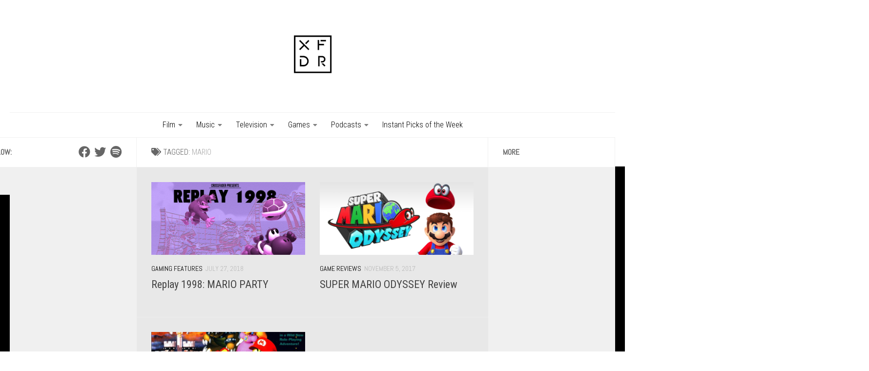

--- FILE ---
content_type: text/html; charset=UTF-8
request_url: https://www.xfdrmag.net/tag/mario/
body_size: 13565
content:
<!DOCTYPE html>
<html class="no-js" lang="en-US">
<head>
  <meta charset="UTF-8">
  <meta name="viewport" content="width=device-width, initial-scale=1.0">
  <link rel="profile" href="https://gmpg.org/xfn/11" />
  <link rel="pingback" href="https://www.xfdrmag.net/xmlrpc.php">

  <meta name='robots' content='index, follow, max-image-preview:large, max-snippet:-1, max-video-preview:-1' />
	<style>img:is([sizes="auto" i], [sizes^="auto," i]) { contain-intrinsic-size: 3000px 1500px }</style>
	<script>document.documentElement.className = document.documentElement.className.replace("no-js","js");</script>

	<!-- This site is optimized with the Yoast SEO plugin v26.8 - https://yoast.com/product/yoast-seo-wordpress/ -->
	<title>Mario Archives - Crossfader</title>
	<link rel="canonical" href="https://www.xfdrmag.net/tag/mario/" />
	<meta property="og:locale" content="en_US" />
	<meta property="og:type" content="article" />
	<meta property="og:title" content="Mario Archives - Crossfader" />
	<meta property="og:url" content="https://www.xfdrmag.net/tag/mario/" />
	<meta property="og:site_name" content="Crossfader" />
	<meta name="twitter:card" content="summary_large_image" />
	<meta name="twitter:site" content="@xfdrmag" />
	<script type="application/ld+json" class="yoast-schema-graph">{"@context":"https://schema.org","@graph":[{"@type":"CollectionPage","@id":"https://www.xfdrmag.net/tag/mario/","url":"https://www.xfdrmag.net/tag/mario/","name":"Mario Archives - Crossfader","isPartOf":{"@id":"https://www.xfdrmag.net/#website"},"primaryImageOfPage":{"@id":"https://www.xfdrmag.net/tag/mario/#primaryimage"},"image":{"@id":"https://www.xfdrmag.net/tag/mario/#primaryimage"},"thumbnailUrl":"https://www.xfdrmag.net/wp-content/uploads/2018/07/Mario-Party.jpg","breadcrumb":{"@id":"https://www.xfdrmag.net/tag/mario/#breadcrumb"},"inLanguage":"en-US"},{"@type":"ImageObject","inLanguage":"en-US","@id":"https://www.xfdrmag.net/tag/mario/#primaryimage","url":"https://www.xfdrmag.net/wp-content/uploads/2018/07/Mario-Party.jpg","contentUrl":"https://www.xfdrmag.net/wp-content/uploads/2018/07/Mario-Party.jpg","width":1015,"height":538,"caption":"Mario Party"},{"@type":"BreadcrumbList","@id":"https://www.xfdrmag.net/tag/mario/#breadcrumb","itemListElement":[{"@type":"ListItem","position":1,"name":"Home","item":"https://www.xfdrmag.net/"},{"@type":"ListItem","position":2,"name":"Mario"}]},{"@type":"WebSite","@id":"https://www.xfdrmag.net/#website","url":"https://www.xfdrmag.net/","name":"Crossfader","description":"Cultivated Culture","publisher":{"@id":"https://www.xfdrmag.net/#organization"},"potentialAction":[{"@type":"SearchAction","target":{"@type":"EntryPoint","urlTemplate":"https://www.xfdrmag.net/?s={search_term_string}"},"query-input":{"@type":"PropertyValueSpecification","valueRequired":true,"valueName":"search_term_string"}}],"inLanguage":"en-US"},{"@type":"Organization","@id":"https://www.xfdrmag.net/#organization","name":"Crossfader Magazine","url":"https://www.xfdrmag.net/","logo":{"@type":"ImageObject","inLanguage":"en-US","@id":"https://www.xfdrmag.net/#/schema/logo/image/","url":"https://www.xfdrmag.net/wp-content/uploads/2015/08/11899343_873000366110205_400889045_o.jpg","contentUrl":"https://www.xfdrmag.net/wp-content/uploads/2015/08/11899343_873000366110205_400889045_o.jpg","width":1002,"height":1002,"caption":"Crossfader Magazine"},"image":{"@id":"https://www.xfdrmag.net/#/schema/logo/image/"},"sameAs":["https://www.facebook.com/xfdrmag/","https://x.com/xfdrmag"]}]}</script>
	<!-- / Yoast SEO plugin. -->


<link rel='dns-prefetch' href='//static.addtoany.com' />
<link rel="alternate" type="application/rss+xml" title="Crossfader &raquo; Feed" href="https://www.xfdrmag.net/feed/" />
<link rel="alternate" type="application/rss+xml" title="Crossfader &raquo; Comments Feed" href="https://www.xfdrmag.net/comments/feed/" />
<link id="hu-user-gfont" href="//fonts.googleapis.com/css?family=Roboto+Condensed:400,300italic,300,400italic,700&subset=latin,latin-ext" rel="stylesheet" type="text/css"><link rel="alternate" type="application/rss+xml" title="Crossfader &raquo; Mario Tag Feed" href="https://www.xfdrmag.net/tag/mario/feed/" />
<script>
window._wpemojiSettings = {"baseUrl":"https:\/\/s.w.org\/images\/core\/emoji\/16.0.1\/72x72\/","ext":".png","svgUrl":"https:\/\/s.w.org\/images\/core\/emoji\/16.0.1\/svg\/","svgExt":".svg","source":{"concatemoji":"https:\/\/www.xfdrmag.net\/wp-includes\/js\/wp-emoji-release.min.js?ver=6.8.3"}};
/*! This file is auto-generated */
!function(s,n){var o,i,e;function c(e){try{var t={supportTests:e,timestamp:(new Date).valueOf()};sessionStorage.setItem(o,JSON.stringify(t))}catch(e){}}function p(e,t,n){e.clearRect(0,0,e.canvas.width,e.canvas.height),e.fillText(t,0,0);var t=new Uint32Array(e.getImageData(0,0,e.canvas.width,e.canvas.height).data),a=(e.clearRect(0,0,e.canvas.width,e.canvas.height),e.fillText(n,0,0),new Uint32Array(e.getImageData(0,0,e.canvas.width,e.canvas.height).data));return t.every(function(e,t){return e===a[t]})}function u(e,t){e.clearRect(0,0,e.canvas.width,e.canvas.height),e.fillText(t,0,0);for(var n=e.getImageData(16,16,1,1),a=0;a<n.data.length;a++)if(0!==n.data[a])return!1;return!0}function f(e,t,n,a){switch(t){case"flag":return n(e,"\ud83c\udff3\ufe0f\u200d\u26a7\ufe0f","\ud83c\udff3\ufe0f\u200b\u26a7\ufe0f")?!1:!n(e,"\ud83c\udde8\ud83c\uddf6","\ud83c\udde8\u200b\ud83c\uddf6")&&!n(e,"\ud83c\udff4\udb40\udc67\udb40\udc62\udb40\udc65\udb40\udc6e\udb40\udc67\udb40\udc7f","\ud83c\udff4\u200b\udb40\udc67\u200b\udb40\udc62\u200b\udb40\udc65\u200b\udb40\udc6e\u200b\udb40\udc67\u200b\udb40\udc7f");case"emoji":return!a(e,"\ud83e\udedf")}return!1}function g(e,t,n,a){var r="undefined"!=typeof WorkerGlobalScope&&self instanceof WorkerGlobalScope?new OffscreenCanvas(300,150):s.createElement("canvas"),o=r.getContext("2d",{willReadFrequently:!0}),i=(o.textBaseline="top",o.font="600 32px Arial",{});return e.forEach(function(e){i[e]=t(o,e,n,a)}),i}function t(e){var t=s.createElement("script");t.src=e,t.defer=!0,s.head.appendChild(t)}"undefined"!=typeof Promise&&(o="wpEmojiSettingsSupports",i=["flag","emoji"],n.supports={everything:!0,everythingExceptFlag:!0},e=new Promise(function(e){s.addEventListener("DOMContentLoaded",e,{once:!0})}),new Promise(function(t){var n=function(){try{var e=JSON.parse(sessionStorage.getItem(o));if("object"==typeof e&&"number"==typeof e.timestamp&&(new Date).valueOf()<e.timestamp+604800&&"object"==typeof e.supportTests)return e.supportTests}catch(e){}return null}();if(!n){if("undefined"!=typeof Worker&&"undefined"!=typeof OffscreenCanvas&&"undefined"!=typeof URL&&URL.createObjectURL&&"undefined"!=typeof Blob)try{var e="postMessage("+g.toString()+"("+[JSON.stringify(i),f.toString(),p.toString(),u.toString()].join(",")+"));",a=new Blob([e],{type:"text/javascript"}),r=new Worker(URL.createObjectURL(a),{name:"wpTestEmojiSupports"});return void(r.onmessage=function(e){c(n=e.data),r.terminate(),t(n)})}catch(e){}c(n=g(i,f,p,u))}t(n)}).then(function(e){for(var t in e)n.supports[t]=e[t],n.supports.everything=n.supports.everything&&n.supports[t],"flag"!==t&&(n.supports.everythingExceptFlag=n.supports.everythingExceptFlag&&n.supports[t]);n.supports.everythingExceptFlag=n.supports.everythingExceptFlag&&!n.supports.flag,n.DOMReady=!1,n.readyCallback=function(){n.DOMReady=!0}}).then(function(){return e}).then(function(){var e;n.supports.everything||(n.readyCallback(),(e=n.source||{}).concatemoji?t(e.concatemoji):e.wpemoji&&e.twemoji&&(t(e.twemoji),t(e.wpemoji)))}))}((window,document),window._wpemojiSettings);
</script>
<style id='wp-emoji-styles-inline-css' type='text/css'>

	img.wp-smiley, img.emoji {
		display: inline !important;
		border: none !important;
		box-shadow: none !important;
		height: 1em !important;
		width: 1em !important;
		margin: 0 0.07em !important;
		vertical-align: -0.1em !important;
		background: none !important;
		padding: 0 !important;
	}
</style>
<link rel='stylesheet' id='wp-block-library-css' href='https://www.xfdrmag.net/wp-includes/css/dist/block-library/style.min.css?ver=6.8.3' type='text/css' media='all' />
<style id='classic-theme-styles-inline-css' type='text/css'>
/*! This file is auto-generated */
.wp-block-button__link{color:#fff;background-color:#32373c;border-radius:9999px;box-shadow:none;text-decoration:none;padding:calc(.667em + 2px) calc(1.333em + 2px);font-size:1.125em}.wp-block-file__button{background:#32373c;color:#fff;text-decoration:none}
</style>
<style id='global-styles-inline-css' type='text/css'>
:root{--wp--preset--aspect-ratio--square: 1;--wp--preset--aspect-ratio--4-3: 4/3;--wp--preset--aspect-ratio--3-4: 3/4;--wp--preset--aspect-ratio--3-2: 3/2;--wp--preset--aspect-ratio--2-3: 2/3;--wp--preset--aspect-ratio--16-9: 16/9;--wp--preset--aspect-ratio--9-16: 9/16;--wp--preset--color--black: #000000;--wp--preset--color--cyan-bluish-gray: #abb8c3;--wp--preset--color--white: #ffffff;--wp--preset--color--pale-pink: #f78da7;--wp--preset--color--vivid-red: #cf2e2e;--wp--preset--color--luminous-vivid-orange: #ff6900;--wp--preset--color--luminous-vivid-amber: #fcb900;--wp--preset--color--light-green-cyan: #7bdcb5;--wp--preset--color--vivid-green-cyan: #00d084;--wp--preset--color--pale-cyan-blue: #8ed1fc;--wp--preset--color--vivid-cyan-blue: #0693e3;--wp--preset--color--vivid-purple: #9b51e0;--wp--preset--gradient--vivid-cyan-blue-to-vivid-purple: linear-gradient(135deg,rgba(6,147,227,1) 0%,rgb(155,81,224) 100%);--wp--preset--gradient--light-green-cyan-to-vivid-green-cyan: linear-gradient(135deg,rgb(122,220,180) 0%,rgb(0,208,130) 100%);--wp--preset--gradient--luminous-vivid-amber-to-luminous-vivid-orange: linear-gradient(135deg,rgba(252,185,0,1) 0%,rgba(255,105,0,1) 100%);--wp--preset--gradient--luminous-vivid-orange-to-vivid-red: linear-gradient(135deg,rgba(255,105,0,1) 0%,rgb(207,46,46) 100%);--wp--preset--gradient--very-light-gray-to-cyan-bluish-gray: linear-gradient(135deg,rgb(238,238,238) 0%,rgb(169,184,195) 100%);--wp--preset--gradient--cool-to-warm-spectrum: linear-gradient(135deg,rgb(74,234,220) 0%,rgb(151,120,209) 20%,rgb(207,42,186) 40%,rgb(238,44,130) 60%,rgb(251,105,98) 80%,rgb(254,248,76) 100%);--wp--preset--gradient--blush-light-purple: linear-gradient(135deg,rgb(255,206,236) 0%,rgb(152,150,240) 100%);--wp--preset--gradient--blush-bordeaux: linear-gradient(135deg,rgb(254,205,165) 0%,rgb(254,45,45) 50%,rgb(107,0,62) 100%);--wp--preset--gradient--luminous-dusk: linear-gradient(135deg,rgb(255,203,112) 0%,rgb(199,81,192) 50%,rgb(65,88,208) 100%);--wp--preset--gradient--pale-ocean: linear-gradient(135deg,rgb(255,245,203) 0%,rgb(182,227,212) 50%,rgb(51,167,181) 100%);--wp--preset--gradient--electric-grass: linear-gradient(135deg,rgb(202,248,128) 0%,rgb(113,206,126) 100%);--wp--preset--gradient--midnight: linear-gradient(135deg,rgb(2,3,129) 0%,rgb(40,116,252) 100%);--wp--preset--font-size--small: 13px;--wp--preset--font-size--medium: 20px;--wp--preset--font-size--large: 36px;--wp--preset--font-size--x-large: 42px;--wp--preset--spacing--20: 0.44rem;--wp--preset--spacing--30: 0.67rem;--wp--preset--spacing--40: 1rem;--wp--preset--spacing--50: 1.5rem;--wp--preset--spacing--60: 2.25rem;--wp--preset--spacing--70: 3.38rem;--wp--preset--spacing--80: 5.06rem;--wp--preset--shadow--natural: 6px 6px 9px rgba(0, 0, 0, 0.2);--wp--preset--shadow--deep: 12px 12px 50px rgba(0, 0, 0, 0.4);--wp--preset--shadow--sharp: 6px 6px 0px rgba(0, 0, 0, 0.2);--wp--preset--shadow--outlined: 6px 6px 0px -3px rgba(255, 255, 255, 1), 6px 6px rgba(0, 0, 0, 1);--wp--preset--shadow--crisp: 6px 6px 0px rgba(0, 0, 0, 1);}:where(.is-layout-flex){gap: 0.5em;}:where(.is-layout-grid){gap: 0.5em;}body .is-layout-flex{display: flex;}.is-layout-flex{flex-wrap: wrap;align-items: center;}.is-layout-flex > :is(*, div){margin: 0;}body .is-layout-grid{display: grid;}.is-layout-grid > :is(*, div){margin: 0;}:where(.wp-block-columns.is-layout-flex){gap: 2em;}:where(.wp-block-columns.is-layout-grid){gap: 2em;}:where(.wp-block-post-template.is-layout-flex){gap: 1.25em;}:where(.wp-block-post-template.is-layout-grid){gap: 1.25em;}.has-black-color{color: var(--wp--preset--color--black) !important;}.has-cyan-bluish-gray-color{color: var(--wp--preset--color--cyan-bluish-gray) !important;}.has-white-color{color: var(--wp--preset--color--white) !important;}.has-pale-pink-color{color: var(--wp--preset--color--pale-pink) !important;}.has-vivid-red-color{color: var(--wp--preset--color--vivid-red) !important;}.has-luminous-vivid-orange-color{color: var(--wp--preset--color--luminous-vivid-orange) !important;}.has-luminous-vivid-amber-color{color: var(--wp--preset--color--luminous-vivid-amber) !important;}.has-light-green-cyan-color{color: var(--wp--preset--color--light-green-cyan) !important;}.has-vivid-green-cyan-color{color: var(--wp--preset--color--vivid-green-cyan) !important;}.has-pale-cyan-blue-color{color: var(--wp--preset--color--pale-cyan-blue) !important;}.has-vivid-cyan-blue-color{color: var(--wp--preset--color--vivid-cyan-blue) !important;}.has-vivid-purple-color{color: var(--wp--preset--color--vivid-purple) !important;}.has-black-background-color{background-color: var(--wp--preset--color--black) !important;}.has-cyan-bluish-gray-background-color{background-color: var(--wp--preset--color--cyan-bluish-gray) !important;}.has-white-background-color{background-color: var(--wp--preset--color--white) !important;}.has-pale-pink-background-color{background-color: var(--wp--preset--color--pale-pink) !important;}.has-vivid-red-background-color{background-color: var(--wp--preset--color--vivid-red) !important;}.has-luminous-vivid-orange-background-color{background-color: var(--wp--preset--color--luminous-vivid-orange) !important;}.has-luminous-vivid-amber-background-color{background-color: var(--wp--preset--color--luminous-vivid-amber) !important;}.has-light-green-cyan-background-color{background-color: var(--wp--preset--color--light-green-cyan) !important;}.has-vivid-green-cyan-background-color{background-color: var(--wp--preset--color--vivid-green-cyan) !important;}.has-pale-cyan-blue-background-color{background-color: var(--wp--preset--color--pale-cyan-blue) !important;}.has-vivid-cyan-blue-background-color{background-color: var(--wp--preset--color--vivid-cyan-blue) !important;}.has-vivid-purple-background-color{background-color: var(--wp--preset--color--vivid-purple) !important;}.has-black-border-color{border-color: var(--wp--preset--color--black) !important;}.has-cyan-bluish-gray-border-color{border-color: var(--wp--preset--color--cyan-bluish-gray) !important;}.has-white-border-color{border-color: var(--wp--preset--color--white) !important;}.has-pale-pink-border-color{border-color: var(--wp--preset--color--pale-pink) !important;}.has-vivid-red-border-color{border-color: var(--wp--preset--color--vivid-red) !important;}.has-luminous-vivid-orange-border-color{border-color: var(--wp--preset--color--luminous-vivid-orange) !important;}.has-luminous-vivid-amber-border-color{border-color: var(--wp--preset--color--luminous-vivid-amber) !important;}.has-light-green-cyan-border-color{border-color: var(--wp--preset--color--light-green-cyan) !important;}.has-vivid-green-cyan-border-color{border-color: var(--wp--preset--color--vivid-green-cyan) !important;}.has-pale-cyan-blue-border-color{border-color: var(--wp--preset--color--pale-cyan-blue) !important;}.has-vivid-cyan-blue-border-color{border-color: var(--wp--preset--color--vivid-cyan-blue) !important;}.has-vivid-purple-border-color{border-color: var(--wp--preset--color--vivid-purple) !important;}.has-vivid-cyan-blue-to-vivid-purple-gradient-background{background: var(--wp--preset--gradient--vivid-cyan-blue-to-vivid-purple) !important;}.has-light-green-cyan-to-vivid-green-cyan-gradient-background{background: var(--wp--preset--gradient--light-green-cyan-to-vivid-green-cyan) !important;}.has-luminous-vivid-amber-to-luminous-vivid-orange-gradient-background{background: var(--wp--preset--gradient--luminous-vivid-amber-to-luminous-vivid-orange) !important;}.has-luminous-vivid-orange-to-vivid-red-gradient-background{background: var(--wp--preset--gradient--luminous-vivid-orange-to-vivid-red) !important;}.has-very-light-gray-to-cyan-bluish-gray-gradient-background{background: var(--wp--preset--gradient--very-light-gray-to-cyan-bluish-gray) !important;}.has-cool-to-warm-spectrum-gradient-background{background: var(--wp--preset--gradient--cool-to-warm-spectrum) !important;}.has-blush-light-purple-gradient-background{background: var(--wp--preset--gradient--blush-light-purple) !important;}.has-blush-bordeaux-gradient-background{background: var(--wp--preset--gradient--blush-bordeaux) !important;}.has-luminous-dusk-gradient-background{background: var(--wp--preset--gradient--luminous-dusk) !important;}.has-pale-ocean-gradient-background{background: var(--wp--preset--gradient--pale-ocean) !important;}.has-electric-grass-gradient-background{background: var(--wp--preset--gradient--electric-grass) !important;}.has-midnight-gradient-background{background: var(--wp--preset--gradient--midnight) !important;}.has-small-font-size{font-size: var(--wp--preset--font-size--small) !important;}.has-medium-font-size{font-size: var(--wp--preset--font-size--medium) !important;}.has-large-font-size{font-size: var(--wp--preset--font-size--large) !important;}.has-x-large-font-size{font-size: var(--wp--preset--font-size--x-large) !important;}
:where(.wp-block-post-template.is-layout-flex){gap: 1.25em;}:where(.wp-block-post-template.is-layout-grid){gap: 1.25em;}
:where(.wp-block-columns.is-layout-flex){gap: 2em;}:where(.wp-block-columns.is-layout-grid){gap: 2em;}
:root :where(.wp-block-pullquote){font-size: 1.5em;line-height: 1.6;}
</style>
<link rel='stylesheet' id='contact-form-7-css' href='https://www.xfdrmag.net/wp-content/plugins/contact-form-7/includes/css/styles.css?ver=6.1.4' type='text/css' media='all' />
<link rel='stylesheet' id='fontsforwebstyle-css' href='https://www.xfdrmag.net/wp-content/plugins/font/css/fontsforwebstyle.css?pver=7.5.1&#038;ver=6.8.3' type='text/css' media='all' />
<link rel='stylesheet' id='jquery-ui-css' href='https://www.xfdrmag.net/wp-content/plugins/font/css/start/jquery-ui-1.8.14.custom.css?ver=6.8.3' type='text/css' media='all' />
<link rel='stylesheet' id='colorpicker2-css' href='https://www.xfdrmag.net/wp-content/plugins/font/css/colorpicker.css?ver=6.8.3' type='text/css' media='all' />
<link rel='stylesheet' id='pc_google_analytics-frontend-css' href='https://www.xfdrmag.net/wp-content/plugins/pc-google-analytics/assets/css/frontend.css?ver=1.0.0' type='text/css' media='all' />
<link rel='stylesheet' id='responsive-lightbox-swipebox-css' href='https://www.xfdrmag.net/wp-content/plugins/responsive-lightbox/assets/swipebox/swipebox.min.css?ver=1.5.2' type='text/css' media='all' />
<link rel='stylesheet' id='mc4wp-form-themes-css' href='https://www.xfdrmag.net/wp-content/plugins/mailchimp-for-wp/assets/css/form-themes.css?ver=4.11.1' type='text/css' media='all' />
<link rel='stylesheet' id='hueman-main-style-css' href='https://www.xfdrmag.net/wp-content/themes/hueman/assets/front/css/main.min.css?ver=1.0' type='text/css' media='all' />
<style id='hueman-main-style-inline-css' type='text/css'>
body { font-family:'Roboto Condensed', Arial, sans-serif;font-size:1.00rem }@media only screen and (min-width: 720px) {
        .nav > li { font-size:1.00rem; }
      }.container-inner { max-width: 1250px; }::selection { background-color: #000000; }
::-moz-selection { background-color: #000000; }a,a>span.hu-external::after,.themeform label .required,#flexslider-featured .flex-direction-nav .flex-next:hover,#flexslider-featured .flex-direction-nav .flex-prev:hover,.post-hover:hover .post-title a,.post-title a:hover,.sidebar.s1 .post-nav li a:hover i,.content .post-nav li a:hover i,.post-related a:hover,.sidebar.s1 .widget_rss ul li a,#footer .widget_rss ul li a,.sidebar.s1 .widget_calendar a,#footer .widget_calendar a,.sidebar.s1 .alx-tab .tab-item-category a,.sidebar.s1 .alx-posts .post-item-category a,.sidebar.s1 .alx-tab li:hover .tab-item-title a,.sidebar.s1 .alx-tab li:hover .tab-item-comment a,.sidebar.s1 .alx-posts li:hover .post-item-title a,#footer .alx-tab .tab-item-category a,#footer .alx-posts .post-item-category a,#footer .alx-tab li:hover .tab-item-title a,#footer .alx-tab li:hover .tab-item-comment a,#footer .alx-posts li:hover .post-item-title a,.comment-tabs li.active a,.comment-awaiting-moderation,.child-menu a:hover,.child-menu .current_page_item > a,.wp-pagenavi a{ color: #000000; }input[type="submit"],.themeform button[type="submit"],.sidebar.s1 .sidebar-top,.sidebar.s1 .sidebar-toggle,#flexslider-featured .flex-control-nav li a.flex-active,.post-tags a:hover,.sidebar.s1 .widget_calendar caption,#footer .widget_calendar caption,.author-bio .bio-avatar:after,.commentlist li.bypostauthor > .comment-body:after,.commentlist li.comment-author-admin > .comment-body:after{ background-color: #000000; }.post-format .format-container { border-color: #000000; }.sidebar.s1 .alx-tabs-nav li.active a,#footer .alx-tabs-nav li.active a,.comment-tabs li.active a,.wp-pagenavi a:hover,.wp-pagenavi a:active,.wp-pagenavi span.current{ border-bottom-color: #000000!important; }.sidebar.s2 .post-nav li a:hover i,
.sidebar.s2 .widget_rss ul li a,
.sidebar.s2 .widget_calendar a,
.sidebar.s2 .alx-tab .tab-item-category a,
.sidebar.s2 .alx-posts .post-item-category a,
.sidebar.s2 .alx-tab li:hover .tab-item-title a,
.sidebar.s2 .alx-tab li:hover .tab-item-comment a,
.sidebar.s2 .alx-posts li:hover .post-item-title a { color: #000000; }
.sidebar.s2 .sidebar-top,.sidebar.s2 .sidebar-toggle,.post-comments,.jp-play-bar,.jp-volume-bar-value,.sidebar.s2 .widget_calendar caption{ background-color: #000000; }.sidebar.s2 .alx-tabs-nav li.active a { border-bottom-color: #000000; }
.post-comments::before { border-right-color: #000000; }
      .search-expand,
              #nav-topbar.nav-container { background-color: #ffffff}@media only screen and (min-width: 720px) {
                #nav-topbar .nav ul { background-color: #ffffff; }
              }.is-scrolled #header .nav-container.desktop-sticky,
              .is-scrolled #header .search-expand { background-color: #ffffff; background-color: rgba(255,255,255,0.90) }.is-scrolled .topbar-transparent #nav-topbar.desktop-sticky .nav ul { background-color: #ffffff; background-color: rgba(255,255,255,0.95) }#header { background-color: #ffffff; }
@media only screen and (min-width: 720px) {
  #nav-header .nav ul { background-color: #ffffff; }
}
        #header #nav-mobile { background-color: #33363b; }.is-scrolled #header #nav-mobile { background-color: #33363b; background-color: rgba(51,54,59,0.90) }#nav-header.nav-container, #main-header-search .search-expand { background-color: #ffffff; }
@media only screen and (min-width: 720px) {
  #nav-header .nav ul { background-color: #ffffff; }
}
        .site-title a img { max-height: 150px; }body { background-color: #000000; }
</style>
<link rel='stylesheet' id='theme-stylesheet-css' href='https://www.xfdrmag.net/wp-content/themes/crossfader/style.css?ver=1.0' type='text/css' media='all' />
<link rel='stylesheet' id='hueman-font-awesome-css' href='https://www.xfdrmag.net/wp-content/themes/hueman/assets/front/css/font-awesome.min.css?ver=1.0' type='text/css' media='all' />
<link rel='stylesheet' id='addtoany-css' href='https://www.xfdrmag.net/wp-content/plugins/add-to-any/addtoany.min.css?ver=1.16' type='text/css' media='all' />
<script id="addtoany-core-js-before">
window.a2a_config=window.a2a_config||{};a2a_config.callbacks=[];a2a_config.overlays=[];a2a_config.templates={};
</script>
<script defer src="https://static.addtoany.com/menu/page.js" id="addtoany-core-js"></script>
<script src="https://www.xfdrmag.net/wp-includes/js/jquery/jquery.min.js?ver=3.7.1" id="jquery-core-js"></script>
<script src="https://www.xfdrmag.net/wp-includes/js/jquery/jquery-migrate.min.js?ver=3.4.1" id="jquery-migrate-js"></script>
<script defer src="https://www.xfdrmag.net/wp-content/plugins/add-to-any/addtoany.min.js?ver=1.1" id="addtoany-jquery-js"></script>
<script src="https://www.xfdrmag.net/wp-content/plugins/font/js/jquery.fcarousel.min.js?ver=6.8.3" id="jquery-fcarousel-js"></script>
<script src="https://www.xfdrmag.net/wp-includes/js/jquery/ui/core.min.js?ver=1.13.3" id="jquery-ui-core-js"></script>
<script src="https://www.xfdrmag.net/wp-includes/js/jquery/ui/mouse.min.js?ver=1.13.3" id="jquery-ui-mouse-js"></script>
<script src="https://www.xfdrmag.net/wp-includes/js/jquery/ui/draggable.min.js?ver=1.13.3" id="jquery-ui-draggable-js"></script>
<script src="https://www.xfdrmag.net/wp-includes/js/jquery/ui/slider.min.js?ver=1.13.3" id="jquery-ui-slider-js"></script>
<script src="https://www.xfdrmag.net/wp-content/plugins/font/js/colorpicker.js?ver=6.8.3" id="colorpicker2-js"></script>
<script src="https://www.xfdrmag.net/wp-includes/js/jquery/ui/sortable.min.js?ver=1.13.3" id="jquery-ui-sortable-js"></script>
<script src="https://www.xfdrmag.net/wp-content/plugins/font/js/jquery.fontPlugin.js?pver=7.5.1&amp;ver=6.8.3" id="font-plugin-js"></script>
<script src="https://www.xfdrmag.net/wp-content/plugins/font/js/pluginscripts.js?pver=7.5.1&amp;ver=6.8.3" id="pluginscripts-js"></script>
<script src="https://www.xfdrmag.net/wp-content/plugins/pc-google-analytics/assets/js/frontend.min.js?ver=1.0.0" id="pc_google_analytics-frontend-js"></script>
<script src="https://www.xfdrmag.net/wp-content/plugins/responsive-lightbox/assets/dompurify/purify.min.js?ver=3.3.1" id="dompurify-js"></script>
<script id="responsive-lightbox-sanitizer-js-before">
window.RLG = window.RLG || {}; window.RLG.sanitizeAllowedHosts = ["youtube.com","www.youtube.com","youtu.be","vimeo.com","player.vimeo.com"];
</script>
<script src="https://www.xfdrmag.net/wp-content/plugins/responsive-lightbox/js/sanitizer.js?ver=2.7.0" id="responsive-lightbox-sanitizer-js"></script>
<script src="https://www.xfdrmag.net/wp-content/plugins/responsive-lightbox/assets/swipebox/jquery.swipebox.min.js?ver=1.5.2" id="responsive-lightbox-swipebox-js"></script>
<script src="https://www.xfdrmag.net/wp-includes/js/underscore.min.js?ver=1.13.7" id="underscore-js"></script>
<script src="https://www.xfdrmag.net/wp-content/plugins/responsive-lightbox/assets/infinitescroll/infinite-scroll.pkgd.min.js?ver=4.0.1" id="responsive-lightbox-infinite-scroll-js"></script>
<script id="responsive-lightbox-js-before">
var rlArgs = {"script":"swipebox","selector":"lightbox","customEvents":"","activeGalleries":true,"animation":true,"hideCloseButtonOnMobile":false,"removeBarsOnMobile":false,"hideBars":true,"hideBarsDelay":5000,"videoMaxWidth":1080,"useSVG":true,"loopAtEnd":false,"woocommerce_gallery":false,"ajaxurl":"https:\/\/www.xfdrmag.net\/wp-admin\/admin-ajax.php","nonce":"294a241342","preview":false,"postId":21497,"scriptExtension":false};
</script>
<script src="https://www.xfdrmag.net/wp-content/plugins/responsive-lightbox/js/front.js?ver=2.7.0" id="responsive-lightbox-js"></script>
<link rel="https://api.w.org/" href="https://www.xfdrmag.net/wp-json/" /><link rel="alternate" title="JSON" type="application/json" href="https://www.xfdrmag.net/wp-json/wp/v2/tags/831" /><link rel="EditURI" type="application/rsd+xml" title="RSD" href="https://www.xfdrmag.net/xmlrpc.php?rsd" />
<meta name="generator" content="WordPress 6.8.3" />
	<link rel="preconnect" href="https://fonts.googleapis.com">
	<link rel="preconnect" href="https://fonts.gstatic.com">
	<link href='https://fonts.googleapis.com/css2?display=swap&family=Abel&family=Roboto+Condensed:wght@300' rel='stylesheet'><style type="text/css">PICK AN ELEMENT NOW - or type CSS selector(advanced) {
font-size: 30px !important;
color: #444 !important;
}
</style><script>
  (function(i,s,o,g,r,a,m){i['GoogleAnalyticsObject']=r;i[r]=i[r]||function(){
  (i[r].q=i[r].q||[]).push(arguments)},i[r].l=1*new Date();a=s.createElement(o),
  m=s.getElementsByTagName(o)[0];a.async=1;a.src=g;m.parentNode.insertBefore(a,m)
  })(window,document,'script','https://www.google-analytics.com/analytics.js','ga');

  ga('create', 'UA-72207517-1', 'auto');
  ga('send', 'pageview');

</script>	<script>
		(function(i,s,o,g,r,a,m){i['GoogleAnalyticsObject']=r;i[r]=i[r]||function(){
		(i[r].q=i[r].q||[]).push(arguments)},i[r].l=1*new Date();a=s.createElement(o),
		m=s.getElementsByTagName(o)[0];a.async=1;a.src=g;m.parentNode.insertBefore(a,m)
		})(window,document,'script','//www.google-analytics.com/analytics.js','ga');
		
		ga('create', 'UA-72207517-1', 'auto');
		ga('send', 'pageview');
		
		</script>
<script type="text/javascript">
	window._se_plugin_version = '8.1.9';
</script>
<style data-context="foundation-flickity-css">/*! Flickity v2.0.2
http://flickity.metafizzy.co
---------------------------------------------- */.flickity-enabled{position:relative}.flickity-enabled:focus{outline:0}.flickity-viewport{overflow:hidden;position:relative;height:100%}.flickity-slider{position:absolute;width:100%;height:100%}.flickity-enabled.is-draggable{-webkit-tap-highlight-color:transparent;tap-highlight-color:transparent;-webkit-user-select:none;-moz-user-select:none;-ms-user-select:none;user-select:none}.flickity-enabled.is-draggable .flickity-viewport{cursor:move;cursor:-webkit-grab;cursor:grab}.flickity-enabled.is-draggable .flickity-viewport.is-pointer-down{cursor:-webkit-grabbing;cursor:grabbing}.flickity-prev-next-button{position:absolute;top:50%;width:44px;height:44px;border:none;border-radius:50%;background:#fff;background:hsla(0,0%,100%,.75);cursor:pointer;-webkit-transform:translateY(-50%);transform:translateY(-50%)}.flickity-prev-next-button:hover{background:#fff}.flickity-prev-next-button:focus{outline:0;box-shadow:0 0 0 5px #09f}.flickity-prev-next-button:active{opacity:.6}.flickity-prev-next-button.previous{left:10px}.flickity-prev-next-button.next{right:10px}.flickity-rtl .flickity-prev-next-button.previous{left:auto;right:10px}.flickity-rtl .flickity-prev-next-button.next{right:auto;left:10px}.flickity-prev-next-button:disabled{opacity:.3;cursor:auto}.flickity-prev-next-button svg{position:absolute;left:20%;top:20%;width:60%;height:60%}.flickity-prev-next-button .arrow{fill:#333}.flickity-page-dots{position:absolute;width:100%;bottom:-25px;padding:0;margin:0;list-style:none;text-align:center;line-height:1}.flickity-rtl .flickity-page-dots{direction:rtl}.flickity-page-dots .dot{display:inline-block;width:10px;height:10px;margin:0 8px;background:#333;border-radius:50%;opacity:.25;cursor:pointer}.flickity-page-dots .dot.is-selected{opacity:1}</style><style data-context="foundation-slideout-css">.slideout-menu{position:fixed;left:0;top:0;bottom:0;right:auto;z-index:0;width:256px;overflow-y:auto;-webkit-overflow-scrolling:touch;display:none}.slideout-menu.pushit-right{left:auto;right:0}.slideout-panel{position:relative;z-index:1;will-change:transform}.slideout-open,.slideout-open .slideout-panel,.slideout-open body{overflow:hidden}.slideout-open .slideout-menu{display:block}.pushit{display:none}</style>    <link rel="preload" as="font" type="font/woff2" href="https://www.xfdrmag.net/wp-content/themes/hueman/assets/front/webfonts/fa-brands-400.woff2?v=5.15.2" crossorigin="anonymous"/>
    <link rel="preload" as="font" type="font/woff2" href="https://www.xfdrmag.net/wp-content/themes/hueman/assets/front/webfonts/fa-regular-400.woff2?v=5.15.2" crossorigin="anonymous"/>
    <link rel="preload" as="font" type="font/woff2" href="https://www.xfdrmag.net/wp-content/themes/hueman/assets/front/webfonts/fa-solid-900.woff2?v=5.15.2" crossorigin="anonymous"/>
  <!--[if lt IE 9]>
<script src="https://www.xfdrmag.net/wp-content/themes/hueman/assets/front/js/ie/html5shiv-printshiv.min.js"></script>
<script src="https://www.xfdrmag.net/wp-content/themes/hueman/assets/front/js/ie/selectivizr.js"></script>
<![endif]-->
		<script type="text/javascript">
			var ajaxproxy = 'https://www.xfdrmag.net/wp-admin/admin-ajax.php';
			var fontBlogUrl = 'https://www.xfdrmag.net';
			var fontBlogName = 'Crossfader';
			var fontPluginVersion = '7.5.1';
		</script>
		<link rel="icon" href="https://www.xfdrmag.net/wp-content/uploads/2015/09/cropped-Crossfader-Logo-e1471763979273-160x160.jpg" sizes="32x32" />
<link rel="icon" href="https://www.xfdrmag.net/wp-content/uploads/2015/09/cropped-Crossfader-Logo-e1471763979273-300x300.jpg" sizes="192x192" />
<link rel="apple-touch-icon" href="https://www.xfdrmag.net/wp-content/uploads/2015/09/cropped-Crossfader-Logo-e1471763979273-300x300.jpg" />
<meta name="msapplication-TileImage" content="https://www.xfdrmag.net/wp-content/uploads/2015/09/cropped-Crossfader-Logo-e1471763979273-300x300.jpg" />
<style>.ios7.web-app-mode.has-fixed header{ background-color: rgba(45,53,63,.88);}</style>	<style id="egf-frontend-styles" type="text/css">
		p {font-family: 'Abel', sans-serif;font-style: normal;font-weight: 400;} h1 {font-family: 'Roboto Condensed', sans-serif;font-style: normal;font-weight: 300;} h3 {font-family: 'Roboto Condensed', sans-serif;font-style: normal;font-weight: 300;} h4 {font-family: 'Roboto Condensed', sans-serif;font-style: normal;font-weight: 300;} h5 {font-family: 'Roboto Condensed', sans-serif;font-style: normal;font-weight: 300;} h6 {font-family: 'Roboto Condensed', sans-serif;font-style: normal;font-weight: 300;} h2 {font-family: 'Roboto Condensed', sans-serif;font-style: normal;font-weight: 300;} 	</style>
	</head>

<body class="archive tag tag-mario tag-831 wp-custom-logo wp-embed-responsive wp-theme-hueman wp-child-theme-crossfader col-3cm full-width mobile-sidebar-hide header-desktop-sticky header-mobile-sticky hueman-1-0-with-child-theme chrome">
<div id="wrapper">
  <a class="screen-reader-text skip-link" href="#content">Skip to content</a>
  
  <header id="header" class="main-menu-mobile-on one-mobile-menu main_menu header-ads-desktop  topbar-transparent no-header-img">
        <nav class="nav-container group mobile-menu mobile-sticky " id="nav-mobile" data-menu-id="header-1">
  <div class="mobile-title-logo-in-header"><p class="site-title">                  <a class="custom-logo-link" href="https://www.xfdrmag.net/" rel="home" title="Crossfader | Home page"><img src="https://www.xfdrmag.net/wp-content/uploads/2015/09/cropped-Crossfader-Logo-e1471763979273.jpg" alt="Crossfader" width="512" height="512"/></a>                </p></div>
        
                    <!-- <div class="ham__navbar-toggler collapsed" aria-expanded="false">
          <div class="ham__navbar-span-wrapper">
            <span class="ham-toggler-menu__span"></span>
          </div>
        </div> -->
        <button class="ham__navbar-toggler-two collapsed" title="Menu" aria-expanded="false">
          <span class="ham__navbar-span-wrapper">
            <span class="line line-1"></span>
            <span class="line line-2"></span>
            <span class="line line-3"></span>
          </span>
        </button>
            
      <div class="nav-text"></div>
      <div class="nav-wrap container">
                  <ul class="nav container-inner group mobile-search">
                            <li>
                  <form role="search" method="get" class="search-form" action="https://www.xfdrmag.net/">
				<label>
					<span class="screen-reader-text">Search for:</span>
					<input type="search" class="search-field" placeholder="Search &hellip;" value="" name="s" />
				</label>
				<input type="submit" class="search-submit" value="Search" />
			</form>                </li>
                      </ul>
                <ul id="menu-header-categories" class="nav container-inner group"><li id="menu-item-8" class="menu-item menu-item-type-taxonomy menu-item-object-category menu-item-has-children menu-item-8"><a href="https://www.xfdrmag.net/category/film/">Film</a>
<ul class="sub-menu">
	<li id="menu-item-2789" class="menu-item menu-item-type-taxonomy menu-item-object-category menu-item-2789"><a href="https://www.xfdrmag.net/category/film/film-features/">Features</a></li>
	<li id="menu-item-7426" class="menu-item menu-item-type-taxonomy menu-item-object-category menu-item-7426"><a href="https://www.xfdrmag.net/category/film/michael-vs-thomas/">Michael vs. Thomas</a></li>
	<li id="menu-item-2790" class="menu-item menu-item-type-taxonomy menu-item-object-category menu-item-2790"><a href="https://www.xfdrmag.net/category/film/film-reviews/">Reviews</a></li>
</ul>
</li>
<li id="menu-item-9" class="menu-item menu-item-type-taxonomy menu-item-object-category menu-item-has-children menu-item-9"><a href="https://www.xfdrmag.net/category/music/">Music</a>
<ul class="sub-menu">
	<li id="menu-item-3486" class="menu-item menu-item-type-taxonomy menu-item-object-category menu-item-3486"><a href="https://www.xfdrmag.net/category/music/bcpicks/">Bandcamp Picks</a></li>
	<li id="menu-item-2793" class="menu-item menu-item-type-taxonomy menu-item-object-category menu-item-2793"><a href="https://www.xfdrmag.net/category/music/music-features/">Features</a></li>
	<li id="menu-item-2805" class="menu-item menu-item-type-taxonomy menu-item-object-category menu-item-2805"><a href="https://www.xfdrmag.net/category/music/music-primers/">Music Primers</a></li>
	<li id="menu-item-2794" class="menu-item menu-item-type-taxonomy menu-item-object-category menu-item-2794"><a href="https://www.xfdrmag.net/category/music/music-reviews/">Reviews</a></li>
	<li id="menu-item-8056" class="menu-item menu-item-type-taxonomy menu-item-object-category menu-item-8056"><a href="https://www.xfdrmag.net/category/music/staff-playlists/">Staff Playlists</a></li>
	<li id="menu-item-3906" class="menu-item menu-item-type-taxonomy menu-item-object-category menu-item-3906"><a href="https://www.xfdrmag.net/category/music/thomas-top-five/">Thomas Top Five</a></li>
</ul>
</li>
<li id="menu-item-10" class="menu-item menu-item-type-taxonomy menu-item-object-category menu-item-has-children menu-item-10"><a href="https://www.xfdrmag.net/category/television/">Television</a>
<ul class="sub-menu">
	<li id="menu-item-2795" class="menu-item menu-item-type-taxonomy menu-item-object-category menu-item-2795"><a href="https://www.xfdrmag.net/category/television/tv-features/">Features</a></li>
	<li id="menu-item-2807" class="menu-item menu-item-type-taxonomy menu-item-object-category menu-item-2807"><a href="https://www.xfdrmag.net/category/television/hit-or-sh/">Hit or Sh**</a></li>
	<li id="menu-item-2796" class="menu-item menu-item-type-taxonomy menu-item-object-category menu-item-2796"><a href="https://www.xfdrmag.net/category/television/tv-reviews/">Reviews</a></li>
	<li id="menu-item-8381" class="menu-item menu-item-type-taxonomy menu-item-object-category menu-item-8381"><a href="https://www.xfdrmag.net/category/television/why-arent-you-watching/">Why Aren&#8217;t You Watching?</a></li>
</ul>
</li>
<li id="menu-item-841" class="menu-item menu-item-type-taxonomy menu-item-object-category menu-item-has-children menu-item-841"><a href="https://www.xfdrmag.net/category/games/">Games</a>
<ul class="sub-menu">
	<li id="menu-item-3905" class="menu-item menu-item-type-taxonomy menu-item-object-category menu-item-3905"><a href="https://www.xfdrmag.net/category/games/classic/">Classic Callback</a></li>
	<li id="menu-item-5424" class="menu-item menu-item-type-taxonomy menu-item-object-category menu-item-5424"><a href="https://www.xfdrmag.net/category/games/early-impressions/">Early Impressions</a></li>
	<li id="menu-item-2791" class="menu-item menu-item-type-taxonomy menu-item-object-category menu-item-2791"><a href="https://www.xfdrmag.net/category/games/game-features/">Features</a></li>
	<li id="menu-item-2792" class="menu-item menu-item-type-taxonomy menu-item-object-category menu-item-2792"><a href="https://www.xfdrmag.net/category/games/game-reviews/">Reviews</a></li>
</ul>
</li>
<li id="menu-item-4697" class="menu-item menu-item-type-taxonomy menu-item-object-category menu-item-has-children menu-item-4697"><a href="https://www.xfdrmag.net/category/podcasts/">Podcasts</a>
<ul class="sub-menu">
	<li id="menu-item-13369" class="menu-item menu-item-type-taxonomy menu-item-object-category menu-item-13369"><a href="https://www.xfdrmag.net/category/podcasts/in-the-crosshairs/">In the Crosshairs</a></li>
	<li id="menu-item-12568" class="menu-item menu-item-type-taxonomy menu-item-object-category menu-item-12568"><a href="https://www.xfdrmag.net/category/podcasts/podcast-of-the-week/">Podcast of the Week</a></li>
</ul>
</li>
<li id="menu-item-19902" class="menu-item menu-item-type-taxonomy menu-item-object-category menu-item-19902"><a href="https://www.xfdrmag.net/category/features/ipotw/">Instant Picks of the Week</a></li>
</ul>      </div>
</nav><!--/#nav-topbar-->  
  
  <div class="container group">
        <div class="container-inner">

                    <div class="group hu-pad central-header-zone">
                  <div class="logo-tagline-group">
                      <p class="site-title">                  <a class="custom-logo-link" href="https://www.xfdrmag.net/" rel="home" title="Crossfader | Home page"><img src="https://www.xfdrmag.net/wp-content/uploads/2015/09/cropped-Crossfader-Logo-e1471763979273.jpg" alt="Crossfader" width="512" height="512"/></a>                </p>                                        </div>

                                </div>
      
                <nav class="nav-container group desktop-menu " id="nav-header" data-menu-id="header-2">
    <div class="nav-text"><!-- put your mobile menu text here --></div>

  <div class="nav-wrap container">
        <ul id="menu-header-categories-1" class="nav container-inner group"><li class="menu-item menu-item-type-taxonomy menu-item-object-category menu-item-has-children menu-item-8"><a href="https://www.xfdrmag.net/category/film/">Film</a>
<ul class="sub-menu">
	<li class="menu-item menu-item-type-taxonomy menu-item-object-category menu-item-2789"><a href="https://www.xfdrmag.net/category/film/film-features/">Features</a></li>
	<li class="menu-item menu-item-type-taxonomy menu-item-object-category menu-item-7426"><a href="https://www.xfdrmag.net/category/film/michael-vs-thomas/">Michael vs. Thomas</a></li>
	<li class="menu-item menu-item-type-taxonomy menu-item-object-category menu-item-2790"><a href="https://www.xfdrmag.net/category/film/film-reviews/">Reviews</a></li>
</ul>
</li>
<li class="menu-item menu-item-type-taxonomy menu-item-object-category menu-item-has-children menu-item-9"><a href="https://www.xfdrmag.net/category/music/">Music</a>
<ul class="sub-menu">
	<li class="menu-item menu-item-type-taxonomy menu-item-object-category menu-item-3486"><a href="https://www.xfdrmag.net/category/music/bcpicks/">Bandcamp Picks</a></li>
	<li class="menu-item menu-item-type-taxonomy menu-item-object-category menu-item-2793"><a href="https://www.xfdrmag.net/category/music/music-features/">Features</a></li>
	<li class="menu-item menu-item-type-taxonomy menu-item-object-category menu-item-2805"><a href="https://www.xfdrmag.net/category/music/music-primers/">Music Primers</a></li>
	<li class="menu-item menu-item-type-taxonomy menu-item-object-category menu-item-2794"><a href="https://www.xfdrmag.net/category/music/music-reviews/">Reviews</a></li>
	<li class="menu-item menu-item-type-taxonomy menu-item-object-category menu-item-8056"><a href="https://www.xfdrmag.net/category/music/staff-playlists/">Staff Playlists</a></li>
	<li class="menu-item menu-item-type-taxonomy menu-item-object-category menu-item-3906"><a href="https://www.xfdrmag.net/category/music/thomas-top-five/">Thomas Top Five</a></li>
</ul>
</li>
<li class="menu-item menu-item-type-taxonomy menu-item-object-category menu-item-has-children menu-item-10"><a href="https://www.xfdrmag.net/category/television/">Television</a>
<ul class="sub-menu">
	<li class="menu-item menu-item-type-taxonomy menu-item-object-category menu-item-2795"><a href="https://www.xfdrmag.net/category/television/tv-features/">Features</a></li>
	<li class="menu-item menu-item-type-taxonomy menu-item-object-category menu-item-2807"><a href="https://www.xfdrmag.net/category/television/hit-or-sh/">Hit or Sh**</a></li>
	<li class="menu-item menu-item-type-taxonomy menu-item-object-category menu-item-2796"><a href="https://www.xfdrmag.net/category/television/tv-reviews/">Reviews</a></li>
	<li class="menu-item menu-item-type-taxonomy menu-item-object-category menu-item-8381"><a href="https://www.xfdrmag.net/category/television/why-arent-you-watching/">Why Aren&#8217;t You Watching?</a></li>
</ul>
</li>
<li class="menu-item menu-item-type-taxonomy menu-item-object-category menu-item-has-children menu-item-841"><a href="https://www.xfdrmag.net/category/games/">Games</a>
<ul class="sub-menu">
	<li class="menu-item menu-item-type-taxonomy menu-item-object-category menu-item-3905"><a href="https://www.xfdrmag.net/category/games/classic/">Classic Callback</a></li>
	<li class="menu-item menu-item-type-taxonomy menu-item-object-category menu-item-5424"><a href="https://www.xfdrmag.net/category/games/early-impressions/">Early Impressions</a></li>
	<li class="menu-item menu-item-type-taxonomy menu-item-object-category menu-item-2791"><a href="https://www.xfdrmag.net/category/games/game-features/">Features</a></li>
	<li class="menu-item menu-item-type-taxonomy menu-item-object-category menu-item-2792"><a href="https://www.xfdrmag.net/category/games/game-reviews/">Reviews</a></li>
</ul>
</li>
<li class="menu-item menu-item-type-taxonomy menu-item-object-category menu-item-has-children menu-item-4697"><a href="https://www.xfdrmag.net/category/podcasts/">Podcasts</a>
<ul class="sub-menu">
	<li class="menu-item menu-item-type-taxonomy menu-item-object-category menu-item-13369"><a href="https://www.xfdrmag.net/category/podcasts/in-the-crosshairs/">In the Crosshairs</a></li>
	<li class="menu-item menu-item-type-taxonomy menu-item-object-category menu-item-12568"><a href="https://www.xfdrmag.net/category/podcasts/podcast-of-the-week/">Podcast of the Week</a></li>
</ul>
</li>
<li class="menu-item menu-item-type-taxonomy menu-item-object-category menu-item-19902"><a href="https://www.xfdrmag.net/category/features/ipotw/">Instant Picks of the Week</a></li>
</ul>  </div>
</nav><!--/#nav-header-->      
    </div><!--/.container-inner-->
      </div><!--/.container-->

</header><!--/#header-->
  
  <div class="container" id="page">
    <div class="container-inner">
            <div class="main">
        <div class="main-inner group">
          
              <main class="content" id="content">
              <div class="page-title hu-pad group">
          	    		<h1><i class="fas fa-tags"></i>Tagged: <span>Mario </span></h1>
    	
    </div><!--/.page-title-->
          <div class="hu-pad group">
            
  <div id="grid-wrapper" class="post-list group">
    <div class="post-row">        <article id="post-21497" class="group grid-item post-21497 post type-post status-publish format-standard has-post-thumbnail hentry category-game-features tag-classic-callback tag-crossfader-magazine tag-gaming-features tag-mario tag-mario-party tag-nintendo tag-replay-1998 tag-video-games tag-xfdrmag-net">
	<div class="post-inner post-hover">
      		<div class="post-thumbnail">
  			<a href="https://www.xfdrmag.net/replay-1998-mario-party/">
            				<img width="720" height="340" src="https://www.xfdrmag.net/wp-content/uploads/2018/07/Mario-Party-720x340.jpg" class="attachment-thumb-large size-thumb-large wp-post-image" alt="Mario Party" decoding="async" fetchpriority="high" srcset="https://www.xfdrmag.net/wp-content/uploads/2018/07/Mario-Party-720x340.jpg 720w, https://www.xfdrmag.net/wp-content/uploads/2018/07/Mario-Party-520x245.jpg 520w" sizes="(max-width: 720px) 100vw, 720px" />  				  				  				  			</a>
  			  		</div><!--/.post-thumbnail-->
          		<div class="post-meta group">
          			  <p class="post-category"><a href="https://www.xfdrmag.net/category/games/game-features/" rel="category tag">Gaming Features</a></p>
                  			  <p class="post-date">
  <time class="published updated" datetime="2018-07-27 10:00:23">July 27, 2018</time>
</p>

          		</div><!--/.post-meta-->
    		<h2 class="post-title entry-title">
			<a href="https://www.xfdrmag.net/replay-1998-mario-party/" rel="bookmark">Replay 1998: MARIO PARTY</a>
		</h2><!--/.post-title-->

		
	</div><!--/.post-inner-->
</article><!--/.post-->
            <article id="post-17298" class="group grid-item post-17298 post type-post status-publish format-standard has-post-thumbnail hentry category-game-reviews tag-crossfader-magazine tag-game-reviews tag-mario tag-nintendo tag-nintendo-switch tag-recommend tag-super-mario tag-super-mario-odyssey tag-video-games tag-xfdrmag-net">
	<div class="post-inner post-hover">
      		<div class="post-thumbnail">
  			<a href="https://www.xfdrmag.net/super-mario-odyssey-review/">
            				<img width="720" height="340" src="https://www.xfdrmag.net/wp-content/uploads/2017/11/img_59ffcf299b8c1-720x340.png" class="attachment-thumb-large size-thumb-large wp-post-image" alt="" decoding="async" srcset="https://www.xfdrmag.net/wp-content/uploads/2017/11/img_59ffcf299b8c1-720x340.png 720w, https://www.xfdrmag.net/wp-content/uploads/2017/11/img_59ffcf299b8c1-520x245.png 520w" sizes="(max-width: 720px) 100vw, 720px" />  				  				  				  			</a>
  			  		</div><!--/.post-thumbnail-->
          		<div class="post-meta group">
          			  <p class="post-category"><a href="https://www.xfdrmag.net/category/games/game-reviews/" rel="category tag">Game Reviews</a></p>
                  			  <p class="post-date">
  <time class="published updated" datetime="2017-11-05 19:00:42">November 5, 2017</time>
</p>

          		</div><!--/.post-meta-->
    		<h2 class="post-title entry-title">
			<a href="https://www.xfdrmag.net/super-mario-odyssey-review/" rel="bookmark">SUPER MARIO ODYSSEY Review</a>
		</h2><!--/.post-title-->

		
	</div><!--/.post-inner-->
</article><!--/.post-->
    </div><div class="post-row">        <article id="post-16370" class="group grid-item post-16370 post type-post status-publish format-standard has-post-thumbnail hentry category-classic tag-classic-callback tag-crossfader-magazine tag-mario tag-snes tag-super-mario tag-super-mario-rpg tag-super-mario-rpg-legend-of-the-seven-stars tag-video-games tag-xfdrmag-net">
	<div class="post-inner post-hover">
      		<div class="post-thumbnail">
  			<a href="https://www.xfdrmag.net/classic-callback-super-mario-rpg/">
            				<img width="720" height="340" src="https://www.xfdrmag.net/wp-content/uploads/2017/10/img_59d6e2db9ff37-720x340.png" class="attachment-thumb-large size-thumb-large wp-post-image" alt="" decoding="async" srcset="https://www.xfdrmag.net/wp-content/uploads/2017/10/img_59d6e2db9ff37-720x340.png 720w, https://www.xfdrmag.net/wp-content/uploads/2017/10/img_59d6e2db9ff37-520x245.png 520w" sizes="(max-width: 720px) 100vw, 720px" />  				  				  				  			</a>
  			  		</div><!--/.post-thumbnail-->
          		<div class="post-meta group">
          			  <p class="post-category"><a href="https://www.xfdrmag.net/category/games/classic/" rel="category tag">Classic Callback</a></p>
                  			  <p class="post-date">
  <time class="published updated" datetime="2017-10-06 08:00:18">October 6, 2017</time>
</p>

          		</div><!--/.post-meta-->
    		<h2 class="post-title entry-title">
			<a href="https://www.xfdrmag.net/classic-callback-super-mario-rpg/" rel="bookmark">Classic Callback: SUPER MARIO RPG</a>
		</h2><!--/.post-title-->

		
	</div><!--/.post-inner-->
</article><!--/.post-->
    </div>  </div><!--/.post-list-->

<nav class="pagination group">
				</nav><!--/.pagination-->
          </div><!--/.hu-pad-->
            </main><!--/.content-->
          

	<div class="sidebar s1 collapsed" data-position="left" data-layout="col-3cm" data-sb-id="s1">

		<button class="sidebar-toggle" title="Expand Sidebar"><i class="fas sidebar-toggle-arrows"></i></button>

		<div class="sidebar-content">

			           			<div class="sidebar-top group">
                        <p>Follow:</p>                    <ul class="social-links"><li><a rel="nofollow noopener noreferrer" class="social-tooltip"  title="Facebook" aria-label="Facebook" href="https://www.facebook.com/xfdrmag" target="_blank"  style="color:"><i class="fab fa-facebook"></i></a></li><li><a rel="nofollow noopener noreferrer" class="social-tooltip"  title="Twitter" aria-label="Twitter" href="https://twitter.com/xfdrmag" target="_blank"  style="color:"><i class="fab fa-twitter"></i></a></li><li><a rel="nofollow noopener noreferrer" class="social-tooltip"  title="Spotify" aria-label="Spotify" href="https://open.spotify.com/user/crossfadermagazine/playlist/5C7vIzMnhimPmgTGwvIOOB" target="_blank"  style="color:#666666"><i class="fab fa-spotify"></i></a></li></ul>  			</div>
			
			
			
			<div id="alxposts-7" class="widget widget_hu_posts">
<h3 class="widget-title"></h3>
	
	<ul class="alx-posts group thumbs-enabled">
    				    	</ul><!--/.alx-posts-->

</div>

		</div><!--/.sidebar-content-->

	</div><!--/.sidebar-->

	<div class="sidebar s2 collapsed" data-position="right" data-layout="col-3cm" data-sb-id="s2">

	<button class="sidebar-toggle" title="Expand Sidebar"><i class="fas sidebar-toggle-arrows"></i></button>

	<div class="sidebar-content">

		  		<div class="sidebar-top group">
        <p>More</p>  		</div>
		
		
		<div id="alxposts-4" class="widget widget_hu_posts">
<h3 class="widget-title"></h3>
	
	<ul class="alx-posts group thumbs-enabled">
    				    	</ul><!--/.alx-posts-->

</div>

	</div><!--/.sidebar-content-->

</div><!--/.sidebar-->

        </div><!--/.main-inner-->
      </div><!--/.main-->
    </div><!--/.container-inner-->
  </div><!--/.container-->
    <footer id="footer">

    
    
        <section class="container" id="footer-widgets">
          <div class="container-inner">

            <div class="hu-pad group">

                                <div class="footer-widget-1 grid one-third ">
                    <div id="meta-7" class="widget widget_meta"><h3 class="widget-title">Meta</h3>
		<ul>
						<li><a rel="nofollow" href="https://www.xfdrmag.net/wp-login.php">Log in</a></li>
			<li><a href="https://www.xfdrmag.net/feed/">Entries feed</a></li>
			<li><a href="https://www.xfdrmag.net/comments/feed/">Comments feed</a></li>

			<li><a href="https://wordpress.org/">WordPress.org</a></li>
		</ul>

		</div>                  </div>
                                <div class="footer-widget-2 grid one-third ">
                    <div id="mc4wp_form_widget-2" class="widget widget_mc4wp_form_widget"><h3 class="widget-title">Newsletter</h3><script>(function() {
	window.mc4wp = window.mc4wp || {
		listeners: [],
		forms: {
			on: function(evt, cb) {
				window.mc4wp.listeners.push(
					{
						event   : evt,
						callback: cb
					}
				);
			}
		}
	}
})();
</script><!-- Mailchimp for WordPress v4.11.1 - https://wordpress.org/plugins/mailchimp-for-wp/ --><form id="mc4wp-form-1" class="mc4wp-form mc4wp-form-12630 mc4wp-form-theme mc4wp-form-theme-dark" method="post" data-id="12630" data-name="Crossfader Magazine Newsletter" ><div class="mc4wp-form-fields"><p>
  
	<input type="email" name="EMAIL" placeholder="Your email address" required />
</p>

&nbsp;

<p>
	<input type="submit" value="Sign up" />
</p></div><label style="display: none !important;">Leave this field empty if you're human: <input type="text" name="_mc4wp_honeypot" value="" tabindex="-1" autocomplete="off" /></label><input type="hidden" name="_mc4wp_timestamp" value="1769610834" /><input type="hidden" name="_mc4wp_form_id" value="12630" /><input type="hidden" name="_mc4wp_form_element_id" value="mc4wp-form-1" /><div class="mc4wp-response"></div></form><!-- / Mailchimp for WordPress Plugin --></div>                  </div>
                                <div class="footer-widget-3 grid one-third last">
                    <div id="pages-5" class="widget widget_pages"><h3 class="widget-title">Pages</h3>
			<ul>
				<li class="page_item page-item-3401"><a href="https://www.xfdrmag.net/about/">About</a></li>
<li class="page_item page-item-55"><a href="https://www.xfdrmag.net/contact-us/">Contact Us</a></li>
			</ul>

			</div>                  </div>
              
            </div><!--/.hu-pad-->

          </div><!--/.container-inner-->
        </section><!--/.container-->

    
    
    <section class="container" id="footer-bottom">
      <div class="container-inner">

        <a id="back-to-top" href="#"><i class="fas fa-angle-up"></i></a>

        <div class="hu-pad group">

          <div class="grid one-half">
                        
            <div id="copyright">
                <p><a href="http://www.giantsinthesky.com"><img src="https://www.xfdrmag.net/wp-content/uploads/2015/08/white.png" style="height: 100px" /></a><p>Crossfader © 2016 Thomas Seraydarian. All Rights Reserved.<br />Developed by <a href="http://www.giantsinthesky.com/">Logan Day</a><br />Logo by <a href="https://www.behance.net/nicclar">Nicolas Clar</a></p></p>
            </div><!--/#copyright-->

            
          </div>

          <div class="grid one-half last">
                                          <ul class="social-links"><li><a rel="nofollow noopener noreferrer" class="social-tooltip"  title="Facebook" aria-label="Facebook" href="https://www.facebook.com/xfdrmag" target="_blank"  style="color:"><i class="fab fa-facebook"></i></a></li><li><a rel="nofollow noopener noreferrer" class="social-tooltip"  title="Twitter" aria-label="Twitter" href="https://twitter.com/xfdrmag" target="_blank"  style="color:"><i class="fab fa-twitter"></i></a></li><li><a rel="nofollow noopener noreferrer" class="social-tooltip"  title="Spotify" aria-label="Spotify" href="https://open.spotify.com/user/crossfadermagazine/playlist/5C7vIzMnhimPmgTGwvIOOB" target="_blank"  style="color:#666666"><i class="fab fa-spotify"></i></a></li></ul>                                    </div>

        </div><!--/.hu-pad-->

      </div><!--/.container-inner-->
    </section><!--/.container-->

  </footer><!--/#footer-->

</div><!--/#wrapper-->

<script type="speculationrules">
{"prefetch":[{"source":"document","where":{"and":[{"href_matches":"\/*"},{"not":{"href_matches":["\/wp-*.php","\/wp-admin\/*","\/wp-content\/uploads\/*","\/wp-content\/*","\/wp-content\/plugins\/*","\/wp-content\/themes\/crossfader\/*","\/wp-content\/themes\/hueman\/*","\/*\\?(.+)"]}},{"not":{"selector_matches":"a[rel~=\"nofollow\"]"}},{"not":{"selector_matches":".no-prefetch, .no-prefetch a"}}]},"eagerness":"conservative"}]}
</script>
<script>(function() {function maybePrefixUrlField () {
  const value = this.value.trim()
  if (value !== '' && value.indexOf('http') !== 0) {
    this.value = 'http://' + value
  }
}

const urlFields = document.querySelectorAll('.mc4wp-form input[type="url"]')
for (let j = 0; j < urlFields.length; j++) {
  urlFields[j].addEventListener('blur', maybePrefixUrlField)
}
})();</script><!-- Powered by WPtouch: 4.3.62 --><script src="https://www.xfdrmag.net/wp-includes/js/dist/hooks.min.js?ver=4d63a3d491d11ffd8ac6" id="wp-hooks-js"></script>
<script src="https://www.xfdrmag.net/wp-includes/js/dist/i18n.min.js?ver=5e580eb46a90c2b997e6" id="wp-i18n-js"></script>
<script id="wp-i18n-js-after">
wp.i18n.setLocaleData( { 'text direction\u0004ltr': [ 'ltr' ] } );
wp.i18n.setLocaleData( { 'text direction\u0004ltr': [ 'ltr' ] } );
</script>
<script src="https://www.xfdrmag.net/wp-content/plugins/contact-form-7/includes/swv/js/index.js?ver=6.1.4" id="swv-js"></script>
<script id="contact-form-7-js-before">
var wpcf7 = {
    "api": {
        "root": "https:\/\/www.xfdrmag.net\/wp-json\/",
        "namespace": "contact-form-7\/v1"
    },
    "cached": 1
};
</script>
<script src="https://www.xfdrmag.net/wp-content/plugins/contact-form-7/includes/js/index.js?ver=6.1.4" id="contact-form-7-js"></script>
<script id="hu-front-scripts-js-extra">
var HUParams = {"_disabled":[],"SmoothScroll":{"Enabled":false,"Options":{"touchpadSupport":false}},"centerAllImg":"1","timerOnScrollAllBrowsers":"1","extLinksStyle":"","extLinksTargetExt":"","extLinksSkipSelectors":{"classes":["btn","button"],"ids":[]},"imgSmartLoadEnabled":"","imgSmartLoadOpts":{"parentSelectors":[".container .content",".post-row",".container .sidebar","#footer","#header-widgets"],"opts":{"excludeImg":[".tc-holder-img"],"fadeIn_options":100,"threshold":0}},"goldenRatio":"1.618","gridGoldenRatioLimit":"350","sbStickyUserSettings":{"desktop":true,"mobile":true},"sidebarOneWidth":"340","sidebarTwoWidth":"260","isWPMobile":"","menuStickyUserSettings":{"desktop":"stick_up","mobile":"stick_up"},"mobileSubmenuExpandOnClick":"1","submenuTogglerIcon":"<i class=\"fas fa-angle-down\"><\/i>","isDevMode":"","ajaxUrl":"https:\/\/www.xfdrmag.net\/?huajax=1","frontNonce":{"id":"HuFrontNonce","handle":"b053a8bac4"},"isWelcomeNoteOn":"","welcomeContent":"","i18n":{"collapsibleExpand":"Expand","collapsibleCollapse":"Collapse"},"deferFontAwesome":"","fontAwesomeUrl":"https:\/\/www.xfdrmag.net\/wp-content\/themes\/hueman\/assets\/front\/css\/font-awesome.min.css?1.0","mainScriptUrl":"https:\/\/www.xfdrmag.net\/wp-content\/themes\/hueman\/assets\/front\/js\/scripts.min.js?1.0","flexSliderNeeded":"","flexSliderOptions":{"is_rtl":false,"has_touch_support":true,"is_slideshow":false,"slideshow_speed":5000}};
</script>
<script src="https://www.xfdrmag.net/wp-content/themes/hueman/assets/front/js/scripts.min.js?ver=1.0" id="hu-front-scripts-js" defer></script>
<script defer src="https://www.xfdrmag.net/wp-content/plugins/mailchimp-for-wp/assets/js/forms.js?ver=4.11.1" id="mc4wp-forms-api-js"></script>
<!--[if lt IE 9]>
<script src="https://www.xfdrmag.net/wp-content/themes/hueman/assets/front/js/ie/respond.js"></script>
<![endif]-->
</body>
</html>